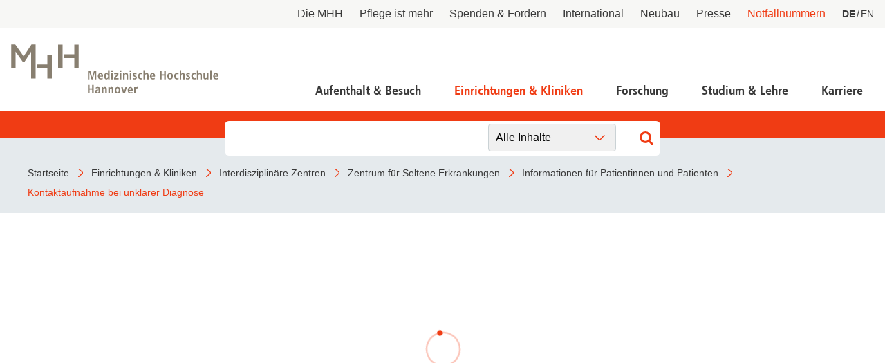

--- FILE ---
content_type: text/html; charset=utf-8
request_url: https://www.mhh.de/interdisziplinaere-zentren/zentrum-fuer-seltene-erkrankungen/zentrum-fuer-seltene-erkrankungen-neu/informationen-fuer-patientinnen-und-patienten-1/kontaktaufnahme-bei-unklarer-diagnose
body_size: 9788
content:
<!DOCTYPE html>
<html lang="de" class="no-js">


<head>

<meta charset="utf-8">
<!-- 
	This website is powered by TYPO3 - inspiring people to share!
	TYPO3 is a free open source Content Management Framework initially created by Kasper Skaarhoj and licensed under GNU/GPL.
	TYPO3 is copyright 1998-2026 of Kasper Skaarhoj. Extensions are copyright of their respective owners.
	Information and contribution at https://typo3.org/
-->



<title>Medizinische Hochschule Hannover : Kontaktaufnahme bei unklarer Diagnose</title>
<meta http-equiv="x-ua-compatible" content="IE=edge" />
<meta name="generator" content="TYPO3 CMS" />
<meta name="viewport" content="width=device-width, initial-scale=1" />
<meta http-equiv="content-language" content="de" />
<meta name="twitter:image" content="https://www.mhh.de/fileadmin/_processed_/1/9/csm_ZSE_BM_Kopfgrafik-ZSE_70965fb797.jpg" />
<meta name="twitter:image:alt" content="Copyright: sdecoret - stock.adobe.com" />
<meta name="twitter:card" content="summary_large_image" />
<meta name="twitter:title" content="Kontaktaufnahme bei unklarer Diagnose" />
<meta name="copyright" content="Medizinische Hochschule Hannover" />
<meta name="mobile-web-app-capable" content="yes" />
<meta name="apple-mobile-web-app-capable" content="yes" />
<meta name="x-page-uid" content="10100" />

<link rel="stylesheet" href="/typo3conf/ext/bra_projectfiles/Resources/Public/Frontend/assets/css/main.css?1767612586" media="all">






<link rel="apple-touch-icon" sizes="180x180" href="/typo3conf/ext/bra_projectfiles/Resources/Public/Frontend/assets/img/favicons/mhh/apple-touch-icon.png">
  <link rel="icon" type="image/png" sizes="32x32" href="/typo3conf/ext/bra_projectfiles/Resources/Public/Frontend/assets/img/favicons/mhh/favicon-32x32.png">
  <link rel="icon" type="image/png" sizes="16x16" href="/typo3conf/ext/bra_projectfiles/Resources/Public/Frontend/assets/img/favicons/mhh/favicon-16x16.png">
  <link rel="manifest" href="/typo3conf/ext/bra_projectfiles/Resources/Public/Frontend/assets/img/favicons/mhh/manifest.json">
  <link rel="mask-icon" href="/typo3conf/ext/bra_projectfiles/Resources/Public/Frontend/assets/img/favicons/mhh/safari-pinned-tab.svg" color="#5bbad5">
  <meta name="msapplication-TileColor" content="#da532c">
  <meta name="msapplication-config" content="/typo3conf/ext/bra_projectfiles/Resources/Public/Frontend/assets/img/favicons/mhh/browserconfig.xml">
  <meta name="theme-color" content="#ffffff">
  <meta name="HandheldFriendly" content="true" />
<link rel="canonical" href="https://www.mhh.de/interdisziplinaere-zentren/zentrum-fuer-seltene-erkrankungen/zentrum-fuer-seltene-erkrankungen-neu/informationen-fuer-patientinnen-und-patienten-1/kontaktaufnahme-bei-unklarer-diagnose"/>

<link rel="alternate" hreflang="de" href="https://www.mhh.de/interdisziplinaere-zentren/zentrum-fuer-seltene-erkrankungen/zentrum-fuer-seltene-erkrankungen-neu/informationen-fuer-patientinnen-und-patienten-1/kontaktaufnahme-bei-unklarer-diagnose"/>
<link rel="alternate" hreflang="en" href="https://www.mhh.de/en/interdisciplinary-centers/center-for-rare-diseases/center-for-rare-diseases-new/information-for-patients-1/contact-if-diagnosis-unclear"/>
<link rel="alternate" hreflang="x-default" href="https://www.mhh.de/interdisziplinaere-zentren/zentrum-fuer-seltene-erkrankungen/zentrum-fuer-seltene-erkrankungen-neu/informationen-fuer-patientinnen-und-patienten-1/kontaktaufnahme-bei-unklarer-diagnose"/>
<script>if(typeof _paq==="undefined"||!(_paq instanceof Array))var _paq=[];_paq.push(["disableCookies"]);_paq.push(["setDoNotTrack",true]);_paq.push(["trackPageView"]);_paq.push(["enableHeartBeatTimer"]);_paq.push(["enableLinkTracking"]);_paq.push(["enableJSErrorTracking"]);(function(){var u="https://webstat.mhh.de/";_paq.push(["setTrackerUrl",u+"matomo.php"]);_paq.push(["setSiteId",1]);var d=document,g=d.createElement("script"),s=d.getElementsByTagName("script")[0];g.async=true;g.src=u+"matomo.js";s.parentNode.insertBefore(g,s);})();</script>
</head>
<body>

    




        
    



<a href="#main-content" id="skip-navigation-link" aria-hidden="true">
    Navigation überspringen
</a>

<header class="header">
    <div class="header__meta">
        
        
            <button class="header__meta-search">
                <svg class="header__meta-search-icon">
                    <use xlink:href="/typo3conf/ext/bra_projectfiles/Resources/Public/Frontend/assets/svg/sprite.svg#icon-search"></use>
                </svg>
            </button>
        
        <button class="header__meta-list-toggle">
            <span class="circle"></span>
            <span class="circle"></span>
            <span class="circle"></span>
        </button>
        <ul class="header__meta-list">
            
                <li class="header__meta-item">
                    <a href="/die-mhh"
                       class="header__meta-link ">Die MHH</a>
                </li>
             
                <li class="header__meta-item">
                    <a href="/pflege-ist-mehr"
                       class="header__meta-link ">Pflege ist mehr</a>
                </li>
             
                <li class="header__meta-item">
                    <a href="/die-mhh/praesidium/spenden-und-foerdern"
                       class="header__meta-link ">Spenden &amp; Fördern</a>
                </li>
             
                <li class="header__meta-item">
                    <a href="/international"
                       class="header__meta-link ">International</a>
                </li>
             
                <li class="header__meta-item">
                    <a href="https://neubau.mhh.de/"
                       class="header__meta-link ">Neubau</a>
                </li>
             
                <li class="header__meta-item">
                    <a href="/presse"
                       class="header__meta-link ">Presse</a>
                </li>
             
            
                <li class="header__meta-item">
                    <a href="/notfallnummern"
                       class="header__meta-link is-red ">Notfallnummern</a>
                </li>
            
            <li class="header__meta-item">
                
    <ul class="header__lang-menu" id="language_menu">
        
            <li class="header__lang-menu-item active">
                
                        <a
                            href="/interdisziplinaere-zentren/zentrum-fuer-seltene-erkrankungen/zentrum-fuer-seltene-erkrankungen-neu/informationen-fuer-patientinnen-und-patienten-1/kontaktaufnahme-bei-unklarer-diagnose"
                            hreflang="de"
                            title="DE"
                        >
                            <span>DE</span>
                        </a>
                    
            </li>
        
            <li class="header__lang-menu-item">
                
                        <a
                            href="/en/interdisciplinary-centers/center-for-rare-diseases/center-for-rare-diseases-new/information-for-patients-1/contact-if-diagnosis-unclear"
                            hreflang="en"
                            title="EN"
                        >
                            <span>EN</span>
                        </a>
                    
            </li>
        
    </ul>

            </li>
            
        </ul>
    </div>
    <div class="header__main">
        <div class="header__logo">
            <a href="/">
                <svg class="header__logo-svg">
                    <use xlink:href="/typo3conf/ext/bra_projectfiles/Resources/Public/Frontend/assets/svg/sprite.svg#icon-mhh-logo"></use>
                </svg>
            </a>
        </div>

        <div class="header__navigation">
            
                    

<nav aria-hidden="true" role="menu" aria-modal="true" class="nav-main">
    <div class="nav-main__container">
        <button class="nav-main__back-btn">
            <svg class="nav-main__back-btn-icon">
                <use xlink:href="/typo3conf/ext/bra_projectfiles/Resources/Public/Frontend/assets/svg/sprite.svg#icon-down"></use>
            </svg>
        </button>
        <div class="nav-main__body">
            <div id="nav-main">
                
                    <ul class="nav-main__list">
                        
                            
    <li
        class="
            nav-main__item
            branch
            
            
        "
    >
        <a class="nav-main__link" href="/patientenportal">Aufenthalt &amp; Besuch</a>
        
            <div class="nav-main__dropdown">
                <button class="nav-main__dropdown-close">
                    <svg class="nav-main__dropdown-close-icon">
                        <use xlink:href="/typo3conf/ext/bra_projectfiles/Resources/Public/Frontend/assets/svg/sprite.svg#icon-close"></use>
                    </svg>
                </button>
                <div class="container nav-main__dropdown-content">
                    <ul class="nav-main__dropdown-list">
                        <li class="parent">
                            <a href="/patientenportal">Aufenthalt &amp; Besuch</a>
                        </li>
                        
                            
    <li
        class="
            leaf
            
            
        "
    >
        <a href="/patientenportal/aufnahme-als-notfall">Aufnahme als Notfall</a>
        
    </li>

                        
                            
    <li
        class="
            branch
            
            
        "
    >
        <a href="/patientenportal/stationaere-behandlung">Stationäre Behandlung</a>
        
            <ul>
                <li class="parent">
                    <a href="/patientenportal/stationaere-behandlung">Stationäre Behandlung</a>
                </li>
                
                    
    <li
        class="
            leaf
            
            
        "
    >
        <a href="/patientenportal/stationaere-behandlung/vor-ihrem-aufenthalt">Vor Ihrem Aufenthalt</a>
    </li>

                
                    
    <li
        class="
            leaf
            
            
        "
    >
        <a href="/patientenportal/stationaere-behandlung/waehrend-ihres-aufenthaltes">Während Ihres Aufenthaltes</a>
    </li>

                
                    
    <li
        class="
            leaf
            
            
        "
    >
        <a href="/patientenportal/stationaere-behandlung/beendigung-ihres-aufenthaltes">Beendigung Ihres Aufenthaltes</a>
    </li>

                
            </ul>
        
    </li>

                        
                            
    <li
        class="
            leaf
            
            
        "
    >
        <a href="/patientenportal/ambulante-aufnahme">Ambulante Behandlung</a>
        
    </li>

                        
                            
    <li
        class="
            leaf
            
            
        "
    >
        <a href="/patientenportal/allgemeine-informationen/wichtige-fragen-und-antworten">Wichtige Fragen und Antworten</a>
        
    </li>

                        
                            
    <li
        class="
            branch
            
            
        "
    >
        <a href="/patientenportal/allgemeine-informationen">Allgemeine Informationen</a>
        
            <ul>
                <li class="parent">
                    <a href="/patientenportal/allgemeine-informationen">Allgemeine Informationen</a>
                </li>
                
                    
    <li
        class="
            leaf
            
            
        "
    >
        <a href="/patientenportal/allgemeine-informationen/demenzbeauftragte">Demenzbeauftragte</a>
    </li>

                
                    
    <li
        class="
            leaf
            
            
        "
    >
        <a href="/patientenportal/ladenpassage">Ladenpassage</a>
    </li>

                
                    
    <li
        class="
            leaf
            
            
        "
    >
        <a href="/patientenportal/allgemeine-informationen/unterricht-in-der-kinderklinik">Unterricht in der Kinderklinik</a>
    </li>

                
                    
    <li
        class="
            leaf
            
            
        "
    >
        <a href="/patientenportal/allgemeine-informationen/anfahrt">Anfahrt</a>
    </li>

                
            </ul>
        
    </li>

                        
                            
    <li
        class="
            leaf
            
            
        "
    >
        <a href="/notfallnummern">Notfallnummern</a>
        
    </li>

                        
                            
    <li
        class="
            branch
            
            
        "
    >
        <a href="/patientenportal/patienten-servicecenter-psc">Patienten-Servicecenter PSC</a>
        
            <ul>
                <li class="parent">
                    <a href="/patientenportal/patienten-servicecenter-psc">Patienten-Servicecenter PSC</a>
                </li>
                
                    
    <li
        class="
            leaf
            
            
        "
    >
        <a href="/patientenportal/patienten-servicecenter-psc/kontakt">Kontakt</a>
    </li>

                
            </ul>
        
    </li>

                        
                            
    <li
        class="
            leaf
            
            
        "
    >
        <a href="/die-mhh/ressort-wirtschaftsfuehrung-und-administration/patientenabrechnung/international-patients-office">International Patient Service</a>
        
    </li>

                        
                            
    <li
        class="
            leaf
            
            
        "
    >
        <a href="/patientenportal/patientenfuersprecher">Patientenfürsprecher</a>
        
    </li>

                        
                    </ul>
                </div>
            </div>
        
    </li>

                        
                            
    <li
        class="
            nav-main__item
            branch
            
            active
        "
    >
        <a class="nav-main__link" href="/einrichtungen-und-kliniken">Einrichtungen &amp; Kliniken</a>
        
            <div class="nav-main__dropdown">
                <button class="nav-main__dropdown-close">
                    <svg class="nav-main__dropdown-close-icon">
                        <use xlink:href="/typo3conf/ext/bra_projectfiles/Resources/Public/Frontend/assets/svg/sprite.svg#icon-close"></use>
                    </svg>
                </button>
                <div class="container nav-main__dropdown-content">
                    <ul class="nav-main__dropdown-list">
                        <li class="parent">
                            <a href="/einrichtungen-und-kliniken">Einrichtungen &amp; Kliniken</a>
                        </li>
                        
                            
    <li
        class="
            leaf
            
            
        "
    >
        <a href="/kliniken-der-mhh">Kliniken der MHH</a>
        
    </li>

                        
                            
    <li
        class="
            leaf
            
            
        "
    >
        <a href="/institute-der-mhh">Institute der MHH</a>
        
    </li>

                        
                            
    <li
        class="
            leaf
            
            
        "
    >
        <a href="/kliniken-und-institute-nach-mhh-zentren">Kliniken und Institute nach MHH-Zentren</a>
        
    </li>

                        
                            
    <li
        class="
            leaf
            
            active
        "
    >
        <a href="/interdisziplinaere-zentren">Interdisziplinäre Zentren</a>
        
    </li>

                        
                            
    <li
        class="
            leaf
            
            
        "
    >
        <a href="/zentrale-einrichtungen">Zentrale Einrichtungen</a>
        
    </li>

                        
                    </ul>
                </div>
            </div>
        
    </li>

                        
                            
    <li
        class="
            nav-main__item
            branch
            
            
        "
    >
        <a class="nav-main__link" href="/forschung">Forschung</a>
        
            <div class="nav-main__dropdown">
                <button class="nav-main__dropdown-close">
                    <svg class="nav-main__dropdown-close-icon">
                        <use xlink:href="/typo3conf/ext/bra_projectfiles/Resources/Public/Frontend/assets/svg/sprite.svg#icon-close"></use>
                    </svg>
                </button>
                <div class="container nav-main__dropdown-content">
                    <ul class="nav-main__dropdown-list">
                        <li class="parent">
                            <a href="/forschung">Forschung</a>
                        </li>
                        
                            
    <li
        class="
            branch
            
            
        "
    >
        <a href="/forschung/forschungsschwerpunkte-netzwerke">Forschung an der MHH und Partnereinrichtungen</a>
        
            <ul>
                <li class="parent">
                    <a href="/forschung/forschungsschwerpunkte-netzwerke">Forschung an der MHH und Partnereinrichtungen</a>
                </li>
                
                    
    <li
        class="
            leaf
            
            
        "
    >
        <a href="/forschung/covid-19">COVID-19</a>
    </li>

                
                    
    <li
        class="
            leaf
            
            
        "
    >
        <a href="/forschung/beonet">BeoNet-Register</a>
    </li>

                
            </ul>
        
    </li>

                        
                            
    <li
        class="
            branch
            
            
        "
    >
        <a href="/forschung/zentrale-forschungseinrichtungen">Zentrale Forschungseinrichtungen</a>
        
            <ul>
                <li class="parent">
                    <a href="/forschung/zentrale-forschungseinrichtungen">Zentrale Forschungseinrichtungen</a>
                </li>
                
                    
    <li
        class="
            leaf
            
            
        "
    >
        <a href="/forschungseinrichtungen/medic">MeDIC</a>
    </li>

                
                    
    <li
        class="
            leaf
            
            
        "
    >
        <a href="/institute-zentren-forschungseinrichtungen/hannover-unified-biobank-hub">Hannover Unified Biobank HUB</a>
    </li>

                
                    
    <li
        class="
            leaf
            
            
        "
    >
        <a href="/institute-zentren-forschungseinrichtungen/lasermikroskopie">Lasermikroskopie</a>
    </li>

                
                    
    <li
        class="
            leaf
            
            
        "
    >
        <a href="/institute-zentren-forschungseinrichtungen/zentrale-forschungseinrichtung-elektronenmikroskopie">Zentrale Forschungseinrichtung Elektronenmikroskopie</a>
    </li>

                
            </ul>
        
    </li>

                        
                            
    <li
        class="
            branch
            
            
        "
    >
        <a href="/akademische-karriereentwicklung">Akademische Karriereentwicklung</a>
        
            <ul>
                <li class="parent">
                    <a href="/akademische-karriereentwicklung">Akademische Karriereentwicklung</a>
                </li>
                
                    
    <li
        class="
            leaf
            
            
        "
    >
        <a href="/akademische-karriereentwicklung/ansprechpartnerinnen/kontakt">Ansprechpersonen</a>
    </li>

                
                    
    <li
        class="
            leaf
            
            
        "
    >
        <a href="/hbrs">Hannover Biomedical Research School (HBRS)</a>
    </li>

                
                    
    <li
        class="
            leaf
            
            
        "
    >
        <a href="/akademische-karriereentwicklung/medical-scientists">Für Postdoktorand:innen</a>
    </li>

                
                    
    <li
        class="
            leaf
            
            
        "
    >
        <a href="/akademische-karriereentwicklung/clinician-scientists">Für Ärzt:innen</a>
    </li>

                
            </ul>
        
    </li>

                        
                            
    <li
        class="
            branch
            
            
        "
    >
        <a href="/forschung/beratungsangebote">Beratungsangebote und Services</a>
        
            <ul>
                <li class="parent">
                    <a href="/forschung/beratungsangebote">Beratungsangebote und Services</a>
                </li>
                
                    
    <li
        class="
            leaf
            
            
        "
    >
        <a href="/forschung/dfg">DFG-Vertrauensdozentin</a>
    </li>

                
                    
    <li
        class="
            leaf
            
            
        "
    >
        <a href="/ethikkommission">Ethikkommission</a>
    </li>

                
                    
    <li
        class="
            leaf
            
            
        "
    >
        <a href="/fwt2">Forschungsförderung, Wissens- und Technologietransfer</a>
    </li>

                
                    
    <li
        class="
            leaf
            
            
        "
    >
        <a href="/forschung/beratungsangebote/kef">Kommission zur Ethik sicherheitsrelevanter Forschung</a>
    </li>

                
            </ul>
        
    </li>

                        
                            
    <li
        class="
            branch
            
            
        "
    >
        <a href="/forschung/forschungsinfrastruktur">Forschungsdatennutzung</a>
        
            <ul>
                <li class="parent">
                    <a href="/forschung/forschungsinfrastruktur">Forschungsdatennutzung</a>
                </li>
                
                    
    <li
        class="
            leaf
            
            
        "
    >
        <a href="https://www.mhh.de/bibliothek/so-nutzen-sie-die-bibliothek/forschen-berichten/berichtswesen" target="_blank">Berichtswesen</a>
    </li>

                
                    
    <li
        class="
            leaf
            
            
        "
    >
        <a href="/forschungseinrichtungen/medic/fdm">Forschungsdatenmanagement</a>
    </li>

                
                    
    <li
        class="
            leaf
            
            
        "
    >
        <a href="https://www.mhh.de/fileadmin/mhh/forschung/downloads/Forschungsdatenpolicy_2023.pdf" target="_blank">Forschungsdatenpolicy</a>
    </li>

                
                    
    <li
        class="
            leaf
            
            
        "
    >
        <a href="/forschung/fis">Forschungsinformationssystem</a>
    </li>

                
            </ul>
        
    </li>

                        
                            
    <li
        class="
            leaf
            
            
        "
    >
        <a href="/forschung/forschungsdekan-und-kommission">Forschungsdekanin und Forschungskommission</a>
        
    </li>

                        
                            
    <li
        class="
            branch
            
            
        "
    >
        <a href="/forschung/gute-wissenschaftliche-praxis">Gute wissenschaftliche Praxis</a>
        
            <ul>
                <li class="parent">
                    <a href="/forschung/gute-wissenschaftliche-praxis">Gute wissenschaftliche Praxis</a>
                </li>
                
                    
    <li
        class="
            leaf
            
            
        "
    >
        <a href="/forschung/gute-wissenschaftliche-praxis/gwp-kommission">GWP-Kommission</a>
    </li>

                
                    
    <li
        class="
            leaf
            
            
        "
    >
        <a href="/forschung/gute-wissenschaftliche-praxis/ombudswesen-und-ombudsperson">Ombudswesen und Ombudsperson</a>
    </li>

                
            </ul>
        
    </li>

                        
                            
    <li
        class="
            branch
            
            
        "
    >
        <a href="/forschung/promotion-habil-apl">Promotions- und Habilitationsangelegenheiten</a>
        
            <ul>
                <li class="parent">
                    <a href="/forschung/promotion-habil-apl">Promotions- und Habilitationsangelegenheiten</a>
                </li>
                
                    
    <li
        class="
            leaf
            
            
        "
    >
        <a href="/forschung/promotion-habil-apl/promotion-dr-rer-biol-hum">Promotion Dr. rer. biol. hum.</a>
    </li>

                
                    
    <li
        class="
            leaf
            
            
        "
    >
        <a href="/forschung/promotion-habil-apl/promotion-dr-med-dent">Promotion Dr. med (dent.)</a>
    </li>

                
                    
    <li
        class="
            leaf
            
            
        "
    >
        <a href="/forschung/promotion-habil-apl/promotion-zum-dr-ph">Promotion zum Dr. PH</a>
    </li>

                
                    
    <li
        class="
            leaf
            
            
        "
    >
        <a href="/forschung/promotion-zum-dr-rer-nat">Promotion zum Dr. rer. nat.</a>
    </li>

                
            </ul>
        
    </li>

                        
                            
    <li
        class="
            branch
            
            
        "
    >
        <a href="/forschung/transparenz-in-der-forschung">Transparenz in der Forschung</a>
        
            <ul>
                <li class="parent">
                    <a href="/forschung/transparenz-in-der-forschung">Transparenz in der Forschung</a>
                </li>
                
                    
    <li
        class="
            leaf
            
            
        "
    >
        <a href="/gdng">GDNG</a>
    </li>

                
            </ul>
        
    </li>

                        
                            
    <li
        class="
            branch
            
            
        "
    >
        <a href="/fwt2">Forschung - Wissen - Translation - Transfer</a>
        
            <ul>
                <li class="parent">
                    <a href="/fwt2">Forschung - Wissen - Translation - Transfer</a>
                </li>
                
                    
    <li
        class="
            leaf
            
            
        "
    >
        <a href="/fwt2/unsere-angebote/partner-netzwerke">Partner:innen &amp; Netzwerke</a>
    </li>

                
                    
    <li
        class="
            leaf
            
            
        "
    >
        <a href="/fwt2/fuer-lebenswissenschaftlerinnen">Für Lebenswissenschaftler:innen</a>
    </li>

                
                    
    <li
        class="
            leaf
            
            
        "
    >
        <a href="/fwt2/fuer-partner-investorinnen">Für Partner:innen &amp; Investor:innen</a>
    </li>

                
                    
    <li
        class="
            leaf
            
            
        "
    >
        <a href="/fwt2/fuer-startups-und-gruenderinnen">Für Startups und Gründer:innen</a>
    </li>

                
            </ul>
        
    </li>

                        
                    </ul>
                </div>
            </div>
        
    </li>

                        
                            
    <li
        class="
            nav-main__item
            branch
            
            
        "
    >
        <a class="nav-main__link" href="/studium">Studium &amp; Lehre</a>
        
            <div class="nav-main__dropdown">
                <button class="nav-main__dropdown-close">
                    <svg class="nav-main__dropdown-close-icon">
                        <use xlink:href="/typo3conf/ext/bra_projectfiles/Resources/Public/Frontend/assets/svg/sprite.svg#icon-close"></use>
                    </svg>
                </button>
                <div class="container nav-main__dropdown-content">
                    <ul class="nav-main__dropdown-list">
                        <li class="parent">
                            <a href="/studium">Studium &amp; Lehre</a>
                        </li>
                        
                            
    <li
        class="
            leaf
            
            
        "
    >
        <a href="/studiengaenge">Studiengänge</a>
        
    </li>

                        
                            
    <li
        class="
            branch
            
            
        "
    >
        <a href="/studierendensekretariat">Studierendensekretariat</a>
        
            <ul>
                <li class="parent">
                    <a href="/studierendensekretariat">Studierendensekretariat</a>
                </li>
                
                    
    <li
        class="
            leaf
            
            
        "
    >
        <a href="/studierendensekretariat/studieninteressierte">Studieninteressierte</a>
    </li>

                
                    
    <li
        class="
            leaf
            
            
        "
    >
        <a href="/studierendensekretariat/studierende">Studierende</a>
    </li>

                
                    
    <li
        class="
            leaf
            
            
        "
    >
        <a href="/studierendensekretariat/termine-fristen">Termine &amp; Fristen</a>
    </li>

                
                    
    <li
        class="
            leaf
            
            
        "
    >
        <a href="/studierendensekretariat/kontakt">Kontakt</a>
    </li>

                
            </ul>
        
    </li>

                        
                            
    <li
        class="
            branch
            
            
        "
    >
        <a href="/akademische-karriereentwicklung">Dekanat für Akademische Karriereentwicklung</a>
        
            <ul>
                <li class="parent">
                    <a href="/akademische-karriereentwicklung">Dekanat für Akademische Karriereentwicklung</a>
                </li>
                
                    
    <li
        class="
            leaf
            
            
        "
    >
        <a href="/akademische-karriereentwicklung/ansprechpartnerinnen/kontakt">Ansprechpersonen</a>
    </li>

                
                    
    <li
        class="
            leaf
            
            
        "
    >
        <a href="/hbrs">Hannover Biomedical Research School</a>
    </li>

                
                    
    <li
        class="
            leaf
            
            
        "
    >
        <a href="/akademische-karriereentwicklung/medical-scientists">Für Postdoktorand:innen</a>
    </li>

                
                    
    <li
        class="
            leaf
            
            
        "
    >
        <a href="/akademische-karriereentwicklung/clinician-scientists">Für Ärzt:innen</a>
    </li>

                
            </ul>
        
    </li>

                        
                            
    <li
        class="
            leaf
            
            
        "
    >
        <a href="/campusleben">Campusleben an der MHH</a>
        
    </li>

                        
                            
    <li
        class="
            leaf
            
            
        "
    >
        <a href="/sayit">Antidiskriminierungsplattform Sayit</a>
        
    </li>

                        
                            
    <li
        class="
            branch
            
            
        "
    >
        <a href="/alumni">MHH-Alumni e.V. - das Ehemaligen-Netzwerk</a>
        
            <ul>
                <li class="parent">
                    <a href="/alumni">MHH-Alumni e.V. - das Ehemaligen-Netzwerk</a>
                </li>
                
                    
    <li
        class="
            leaf
            
            
        "
    >
        <a href="/alumni/veranstaltungen">Veranstaltungen</a>
    </li>

                
                    
    <li
        class="
            leaf
            
            
        "
    >
        <a href="/alumni/emil">EM!L</a>
    </li>

                
                    
    <li
        class="
            leaf
            
            
        "
    >
        <a href="/hochschulshop">MHH-Hochschulshop</a>
    </li>

                
                    
    <li
        class="
            leaf
            
            
        "
    >
        <a href="/alumni/verein-kontakt">Verein und Mitgliedschaft</a>
    </li>

                
            </ul>
        
    </li>

                        
                    </ul>
                </div>
            </div>
        
    </li>

                        
                            
    <li
        class="
            nav-main__item
            branch
            
            
        "
    >
        <a class="nav-main__link" href="/karriere">Karriere</a>
        
            <div class="nav-main__dropdown">
                <button class="nav-main__dropdown-close">
                    <svg class="nav-main__dropdown-close-icon">
                        <use xlink:href="/typo3conf/ext/bra_projectfiles/Resources/Public/Frontend/assets/svg/sprite.svg#icon-close"></use>
                    </svg>
                </button>
                <div class="container nav-main__dropdown-content">
                    <ul class="nav-main__dropdown-list">
                        <li class="parent">
                            <a href="/karriere">Karriere</a>
                        </li>
                        
                            
    <li
        class="
            branch
            
            
        "
    >
        <a href="/karriere">Deine Karriere-Chancen im Überblick</a>
        
            <ul>
                <li class="parent">
                    <a href="/karriere">Deine Karriere-Chancen im Überblick</a>
                </li>
                
                    
    <li
        class="
            leaf
            
            
        "
    >
        <a href="https://mhh.hr4you.org/bewerber?st-search-form[applicant-job-offer]" target="_blank">Stellenangebote</a>
    </li>

                
                    
    <li
        class="
            leaf
            
            
        "
    >
        <a href="/deine-karriere-mhh/arbeitgeber-mhh-vorteile-fuer-mitarbeitende">Benefits</a>
    </li>

                
            </ul>
        
    </li>

                        
                            
    <li
        class="
            leaf
            
            
        "
    >
        <a href="/ausbildungen">MHH Ausbildungen</a>
        
    </li>

                        
                            
    <li
        class="
            leaf
            
            
        "
    >
        <a href="/mtr">MTR - Unsere Diagnostikspezialist:innen mit Durchblick</a>
        
    </li>

                        
                            
    <li
        class="
            branch
            
            
        "
    >
        <a href="/talente-werben">Talente werben - für die Pflege</a>
        
            <ul>
                <li class="parent">
                    <a href="/talente-werben">Talente werben - für die Pflege</a>
                </li>
                
                    
    <li
        class="
            leaf
            
            
        "
    >
        <a href="/talente-werben/anwerbeformular">Anwerbeformular</a>
    </li>

                
            </ul>
        
    </li>

                        
                            
    <li
        class="
            leaf
            
            
        "
    >
        <a href="/akademische-karriereentwicklung">Dekanat für Akademische Karriereentwicklung</a>
        
    </li>

                        
                    </ul>
                </div>
            </div>
        
    </li>

                        
                    </ul>
                
            </div>
        </div>
    </div>
</nav>
<button class="nav-main__toggle">
    <div class="nav-main__burger" aria-haspopup="menu" tabindex="0" aria-label="Navigation" role="button">
        <span class="layer-1"></span>
        <span class="layer-2"></span>
        <span class="layer-3"></span>
    </div>
    <span class="nav-main__burger-text">
        Menü
    </span>
</button>













                
        </div>
    </div>

    
        <div class="header__search">
            <div class="header__search-input-wrapper">
                

    <div class="frame frame-default frame-type-list frame-layout-0">
        <a id="c27969"></a>
        
        
            



        
        
            


        
        

    
        
<div class="tx_solr container">
	<div class="row">
		<div class="col-md-12">
			
    

    <div class="tx-solr-search-form">
        <div class="header__search-input-wrapper">
            <form method="get" id="tx-solr-search-form-pi-form-only" action="/suchergebnisseite" data-suggest-header="Top Treffer" accept-charset="utf-8">
                <div class="input-group">
                    

                    

                    <input
                        type="text"
                        class="tx-solr-q js-solr-q tx-solr-suggest tx-solr-suggest-focus form-control"
                        name="tx_solr[q]"
                        value=""
                        required="required"
                    />
                    
                        <div class="category-select">
                            <select>
                                
                                
                                    
                                    
                                            
                                                <option data-action="/suchergebnisseite">
                                                    Alle Inhalte
                                                </option>
                                            
                                        
                                
                                    
                                    
                                            
                                                <option data-action="/suchergebnisseite/allgemeine-inhalte">
                                                    Allgemeine Inhalte
                                                </option>
                                            
                                        
                                
                                    
                                    
                                            
                                                <option data-action="/suchergebnisseite/ambulanzen">
                                                    Ambulanzen
                                                </option>
                                            
                                        
                                
                                    
                                    
                                            
                                        
                                
                                    
                                    
                                            
                                                <option data-action="/suchergebnisseite/news">
                                                    News
                                                </option>
                                            
                                        
                                
                            </select>
                        </div>
                    

                    <span class="input-group-btn">
                        <button class="tx-solr-submit" type="submit">
                            <svg class="header__search-input-icon">
                                <use xlink:href="/typo3conf/ext/bra_projectfiles/Resources/Public/Frontend/assets/svg/sprite.svg#icon-search"></use>
                            </svg>
                            
                        </button>
                    </span>
                </div>
            </form>
        </div>
    </div>



		</div>
	</div>
</div>
    


        
            



        
        
            



        
    </div>

            </div>
        </div>
    
</header>



<nav class="nav-bar">
    <div class="nav-bar__wrapper">
        
            
                    <a href="/" title="Startseite" class="nav-bar__link">
                        <span property="name">Startseite</span>
                    </a>
                
        
            
                    <a href="/einrichtungen-und-kliniken" title="Einrichtungen &amp; Kliniken" class="nav-bar__link">
                        <span property="name">Einrichtungen &amp; Kliniken</span>
                    </a>
                
        
            
                    <a href="/interdisziplinaere-zentren" title="Interdisziplinäre Zentren" class="nav-bar__link">
                        <span property="name">Interdisziplinäre Zentren</span>
                    </a>
                
        
            
                    <a href="/interdisziplinaere-zentren/zentrum-fuer-seltene-erkrankungen" title="Zentrum für Seltene Erkrankungen" class="nav-bar__link">
                        <span property="name">Zentrum für Seltene Erkrankungen</span>
                    </a>
                
        
            
                    <a href="/interdisziplinaere-zentren/zentrum-fuer-seltene-erkrankungen/informationen-fuer-patientinnen-und-patienten" title="Informationen für Patientinnen und Patienten" class="nav-bar__link">
                        <span property="name">Informationen für Patientinnen und Patienten</span>
                    </a>
                
        
            
                    <a href="/interdisziplinaere-zentren/zentrum-fuer-seltene-erkrankungen/zentrum-fuer-seltene-erkrankungen-neu/informationen-fuer-patientinnen-und-patienten-1/kontaktaufnahme-bei-unklarer-diagnose" title="Kontaktaufnahme bei unklarer Diagnose" class="nav-bar__link nav-bar__link--active">
                        <span property="name">Kontaktaufnahme bei unklarer Diagnose</span>
                    </a>
                
        
    </div>
</nav>
<noscript>
    <p><strong>JavaScript scheint in Ihrem Browser deaktiviert zu sein.</strong></p>
    <p>Sie müssen JavaScript in Ihrem Browser aktivieren um alle Funktionen der Seite nutzen zu können.</p>
</noscript>





    <main id="main" role="main" class="main">
        <!--TYPO3SEARCH_begin-->
        <section class="stage stage--is-hidden">
            
                

    
    
        <svg viewBox="0 0 50 50" class="spinner">
            <circle class="ring" cx="25" cy="25" r="20"></circle>
            <circle class="ball" cx="25" cy="5" r="3.5"></circle>
        </svg>
        <div class="stage__slider 
        
        
        ">
            
      
          
            
                
      <div class="stage__slider__item">
        
      <picture class="stage__slider__img typo3-search-exclude">
        
          
              
                  
              
            
            <source media="(min-width: 75em)" srcset="/fileadmin/mhh/zentrum-seltene-erkrankungen/bilder/buehnen-modul/ZSE_BM_Kopfgrafik-ZSE.jpg"/>
            <source media="(min-width: 30em)" srcset="/fileadmin/mhh/zentrum-seltene-erkrankungen/bilder/buehnen-modul/ZSE_BM_Kopfgrafik-ZSE.jpg"/>
            <img alt="Copyright: sdecoret - stock.adobe.com" src="/fileadmin/mhh/zentrum-seltene-erkrankungen/bilder/buehnen-modul/ZSE_BM_Kopfgrafik-ZSE.jpg" width="1440" height="440" />
          
        
      </picture>
      
        <div class="stage__slider__info">
            <div class="stage__slider__text-wrapper">
                
                  <h2>
                  Kontaktaufnahme bei unklarer Diagnose
                  </h2>
                
                
                  <p class="stage__slider__text">
                    Zentrum für Seltene Erkrankungen
                  </p>
                
            </div>
            
        </div>
      
      
    
      </div>
    
              
          
      
    
        </div>
    



    
    
        <section class="link-list full-width-box typo3-search-exclude 
        
        
        ">
            
            <a id="c31653"></a>
            
            
                



            
            
        <h2>
            
        </h2>
        <h3>
            
        </h3>
        
            
                
                    
                    <a href="/interdisziplinaere-zentren/zentrum-fuer-seltene-erkrankungen/informationen-fuer-patientinnen-und-patienten" class="link-list__link full-width-box__btn">
                        <span class="full-width-box__title">
                            
                                Zur Patienteninformation
                            
                        </span>
                        
                            <svg>
                                <use xlink:href="/typo3conf/ext/bra_projectfiles/Resources/Public/Frontend/assets/svg/sprite.svg#icon-right"></use>
                            </svg>
                    </a>
                
            
       
    
            
                



            
        
        </section>
    


            
        </section>
        
            

    
    
        <div class="
        
         frame-space-after-small
        ">
            
            <a id="c29932"></a>
            
            
                



            
            
        <section class="pure-text">
            
                
                    
                            <h1 class="pure-text__headline">Kontaktaufnahme bei unklarer Diagnose</h1>
                            
                        
                
            
            
        </section>

        

        
    
            
                



            
        
        </div>
    



    
    
        <div class="
        
        
        ">
            
            <a id="c29929"></a>
            
            
                



            
            
        <section class="pure-text">
            
            
        </section>

        

        
            
                
                    
                        
                            
                                    <section class="image-text image-text--text-first">
                                        

        <div class="pure-text">
            
            
        </div>

        <div class="image-text__wrapper">
            
                
                    
                        
                        
                        <figure class="image-text__img-wrapper image-text__img-wrapper--noscale">
                            <img src="/fileadmin/mhh/zentrum-seltene-erkrankungen/bilder/bild-text-modul/ZSE_BTM_Unklare-Diagnose.jpg" width="1140" height="780" alt="" />
                            <figcaption class="image-text__caption"></figcaption>
                        </figure>
                    
                
            

            <div class="image-text__text-wrapper">
                
                    <p>Wenn Sie oder ihr Kind erkrankt sind und trotz ausführlicher Abklärung durch den Hausarzt und verschiedene Fachärzte keine Diagnose gestellt werden konnte, können Sie Kontakt zu einem ZSE aufnehmen.</p>
<p>Alle Informationen zum Vorgehen bei der Kontaktaufnahme finden Sie im Verlauf dieser Seite:<br> &nbsp; &nbsp;</p><ul class="red-dot-list"> 	<li><a href="#c29928">Benötigte Unterlagen zur Kontaktaufnahme</a></li> 	<li><a href="#c29926">Übermittlung Ihrer Unterlagen zur Erkrankungsgeschichte</a></li> 	<li><a href="#c29924">Abschließende Hinweise zur Anmeldung</a></li> 	<li><a href="#c31802">Kontaktformular zur Neuvorstellung in unserm ZSE</a></li> 	<li><a href="#c29921">Wie es nach der Kontaktaufnahme&nbsp;weitergeht</a></li> </ul><p>Sollte bei Ihnen doch bereits eine gesicherte Diagnose einer seltenen Erkrankung vorliegen, klicken Sie für das weitere Vorgehen bitte&nbsp;<a href="/interdisziplinaere-zentren/zentrum-fuer-seltene-erkrankungen/zentrum-fuer-seltene-erkrankungen-neu/informationen-fuer-patientinnen-und-patienten-1/kontaktaufnahme-bei-gesicherter-diagnose">hier</a>.</p>
<p>&nbsp; &nbsp;</p><br />
                
            </div>
        </div>
    
                                    </section>
                                
                        
                    
                
            
        
    
            
                



            
        
        </div>
    



    
    
        <div class="
        
        
        ">
            
            <a id="c29928"></a>
            
            
                



            
            
        <section class="pure-text">
            
            
                <h2>Benötigte Unterlagen zur Kontaktaufnahme</h2>
            
        </section>

        

        
    
            
                



            
        
        </div>
    



    
    
        <div class="
        
        
        ">
            
            <a id="c29927"></a>
            
            
                



            
            
        <section class="pure-text">
            
            
        </section>

        

        
            
                
                    
                        
                            
                                    <section class="image-text image-text--text-first">
                                        

        <div class="pure-text">
            
            
        </div>

        <div class="image-text__wrapper">
            
                
                    
                        
                        
                        <figure class="image-text__img-wrapper image-text__img-wrapper--noscale">
                            <img src="/fileadmin/mhh/zentrum-seltene-erkrankungen/bilder/sonderformate/ZSE_BILD_ICON-Unterlagen-zur-Kontaktaufnahme.jpg" width="1140" height="600" alt="" />
                            <figcaption class="image-text__caption"></figcaption>
                        </figure>
                    
                
            

            <div class="image-text__text-wrapper">
                
                    <p>Wenn Sie sich als Patientin oder Patient mit unklarer&nbsp;Diagnose an uns wenden möchten, benötigen wir vorab einige Unterlagen von Ihnen. Dazu gehört auch unser der ZSE-Fragebogen, den Sie sich unter folgendem Link herunterladen können:</p><ul class="red-dot-list"> 	<li><a href="https://www.mhh.de/fileadmin/mhh/zentrum-seltene-erkrankungen/downloads/ZSE_Fragebogen_10.20.pdf" target="_blank">Download Fragebogen des ZSE (PDF)</a></li> </ul><p>Den Fragebogen füllen Sie bitte vollständig aus. Des Weiteren benötigen wir von Ihnen:</p><ul class="red-dot-list"> 	<li>Angaben zum Haus- / oder Facharzt, der für Rückfragen zur Verfügung steht PDF weiter unten auf dieser Seite?</li> 	<li>Eine Beschreibung Ihrer Beschwerden in freier Textform – hierbei spielt auch der zeitliche Verlauf der Beschwerden für uns&nbsp;eine wichtige Rolle</li> 	<li>Alle relevanten Arzt- oder Klinikberichte (in Kopie)</li> 	<li>Falls vorhanden: Alle relevanten genetischen oder histopathologischen Befunde (in Kopie)</li> 	<li>Falls vorhanden: Alle relevanten radiologischen oder laborchemischen Befunde (in Kopie)</li> 	<li>Falls vorhanden: Berichte anderer ZSE (in Kopie)</li> </ul><p>Hinweis: Wir bearbeiten ausschließlich vollständige Anfragen. Grundsätzlich in chronologischer Reihenfolge nach Eingangsdatum - Abweichungen von diesem Vorgehen aus medizinischen Erwägungen heraus behalten wir uns vor.</p><br />
                
            </div>
        </div>
    
                                    </section>
                                
                        
                    
                
            
        
    
            
                



            
        
        </div>
    



    
    
        <div class="
        
        
        ">
            
            <a id="c29926"></a>
            
            
                



            
            
        <section class="pure-text">
            
            
                <h2>Übermittlung Ihrer Unterlagen zur Erkrankungsgeschichte</h2>
            
        </section>

        

        
    
            
                



            
        
        </div>
    



    
    
        <div class="
        
        
        ">
            
            <a id="c29925"></a>
            
            
                



            
            
        <section class="pure-text">
            
            
        </section>

        

        
            
                
                    
                        
                            
                                    <section class="image-text image-text--text-first">
                                        

        <div class="pure-text">
            
            
        </div>

        <div class="image-text__wrapper">
            
                
                    
                        
                        
                        <figure class="image-text__img-wrapper image-text__img-wrapper--noscale">
                            <img src="/fileadmin/mhh/zentrum-seltene-erkrankungen/bilder/sonderformate/ZSE_BILD_ICON-Uebermittlung-Ihrer-Unterlagen.jpg" width="1140" height="600" alt="" />
                            <figcaption class="image-text__caption"></figcaption>
                        </figure>
                    
                
            

            <div class="image-text__text-wrapper">
                
                    <p>Sie können uns diese Unterlagen auf folgenden zwei Wegen zukommen lassen:<br> &nbsp; &nbsp;</p>
<h4>Übermittlung per Post</h4>
<p>Bitte senden Sie Ihre Unterlagen an folgende Adresse:</p><ul class="red-dot-list"> 	<li>Medizinische Hochschule Hannover<br> 	Zentrum für Seltene Erkrankungen<br> 	OE 5130<br> 	Carl-Neuberg-Str. 1<br> 	30625 Hannover</li> </ul><p>Bitte schicken Sie uns dabei keine Originale, sondern lediglich Kopien Ihrer Unterlagen.<br> &nbsp; &nbsp;</p>
<h4>Übermittlung per Fax</h4>
<p>Bitte faxen Sie Ihre Unterlagen an:</p><ul class="red-dot-list"> 	<li>+49 511 532-161133</li> </ul><p>Sollten Sie uns über die Faxinformationen hinaus noch CDs mit Bilddaten zuschicken müssen, freuen wir uns, wenn Sie dann die gesammelten Unterlagen zu Ihrer Erkrankungsgeschichte per Post zusenden – und nicht einen Teil per Fax und einen Teil per Post.</p><br />
                
            </div>
        </div>
    
                                    </section>
                                
                        
                    
                
            
        
    
            
                



            
        
        </div>
    



    
    
        <div class="
        
        
        ">
            
            <a id="c29924"></a>
            
            
                



            
            
        <section class="pure-text">
            
            
                <h2>Abschließende Hinweise zur Anmeldung</h2>
<p>&nbsp; &nbsp;<br> Wenn Sie oder ihr Kind erkrankt sind und trotz ausführlicher Abklärung durch den Hausarzt und verschiedene Fachärzte keine Diagnose gestellt werden konnte, können Sie über folgendes Formular Kontakt zu uns aufnehmen. Pflichtfelder im Formular sind mit einem „*“ gekennzeichnet. Bitte beachten Sie vor dem Absenden auch die abschließenden Hinweise zum Datenschutz.</p>
            
        </section>

        

        
    
            
                



            
        
        </div>
    



    
    
        <div class="
        
        
        ">
            
            <a id="c31803"></a>
            
            
                



            
            
        <section class="pure-text">
            
            
                <h4>Hinweis: Nach Ende des Annahmestopps in unserem ZSE steht Ihnen an dieser Stelle auch wieder das "Kontaktformular zur Neuvorstellung in unserem ZSE" zur Verfügung!<br> &nbsp; &nbsp;</h4><ul class="red-dot-list"> 	<li>Erfahren Sie mehr zum derzeitigen Annahmestopp im Zentrum für Seltene Erkrankungen</li> </ul>
            
        </section>

        

        
    
            
                



            
        
        </div>
    



    
    
        <div class="
        
        
        ">
            
            <a id="c29922"></a>
            
            
                



            
            
        <section class="pure-text">
            
            
                <p>&nbsp; &nbsp;</p>
            
        </section>

        

        
    
            
                



            
        
        </div>
    



    
    
        <div class="
        
        
        ">
            
            <a id="c29921"></a>
            
            
                



            
            
        <section class="pure-text">
            
            
                <h2>Wie es nach der Kontaktaufnahme weitergeht</h2>
            
        </section>

        

        
    
            
                



            
        
        </div>
    



    
    
        <div class="
        
        
        ">
            
            <a id="c29920"></a>
            
            
                



            
            
        <section class="pure-text">
            
            
                <p>Aufgrund der Fülle der zu sichtenden Befunde und der hohen Zahl von Anfragen dauert die Bearbeitung in den meisten Fällen mehrere Monate. Bitte sehen Sie davon ab parallel bei mehreren ZSEs anzufragen. Wir arbeiten Ihre Unterlagen ausführlich durch und nehmen wegen der üblicherweise auftretenden Rückfragen telefonisch oder per E-Mail Kontakt zu Ihnen auf. Außerdem besprechen wir Ihre Krankengeschichte in unseren interdisziplinären Fallbesprechungen / Fallkonferenzen und betreiben zusätzlich wissenschaftliche Recherchen in der medizinischen Fachliteratur.</p>
<p>Das Ergebnis unserer Begutachtung, unsere Einschätzungen und Empfehlungen werden Ihnen schriftlich in Form eines Berichts zugesendet (ohne persönlichen Arzt-Patienten-Kontakt können wir allerdings weder Diagnostik einleiten noch eine Diagnose stellen!). Eventuell empfehlen wir auch eine Vorstellung in der Ambulanz des ZSE.</p>
            
        </section>

        

        
    
            
                



            
        
        </div>
    



    
    
        <div class="
        
        
        ">
            
            <a id="c29918"></a>
            
            
                



            
            
        <section class="pure-text">
            
            
                <p>&nbsp; &nbsp;</p>
            
        </section>

        

        
    
            
                



            
        
        </div>
    



    
    
        <section class="link-list full-width-box typo3-search-exclude 
        
        
        ">
            
            <a id="c29917"></a>
            
            
                



            
            
        <h2>
            
        </h2>
        <h3>
            
        </h3>
        
            
                
                    
                    <a href="/interdisziplinaere-zentren/zentrum-fuer-seltene-erkrankungen/informationen-fuer-patientinnen-und-patienten" class="link-list__link full-width-box__btn">
                        <span class="full-width-box__title">
                            
                                Zur übergeordneten Seite &quot;Informationen für Patientinnen und Patienten&quot;
                            
                        </span>
                        
                            <svg>
                                <use xlink:href="/typo3conf/ext/bra_projectfiles/Resources/Public/Frontend/assets/svg/sprite.svg#icon-right"></use>
                            </svg>
                    </a>
                
            
       
    
            
                



            
        
        </section>
    


        
        <!--TYPO3SEARCH_end-->
    </main>



    



    




    




    <footer class="footer">
    <div class="l-inner-container-wide l-inner-container-wide--no-pad">
        <div class="footer__upper">
            <svg class="footer__logo" width="334" height="80">
                <use xlink:href="/typo3conf/ext/bra_projectfiles/Resources/Public/Frontend/assets/svg/sprite.svg#icon-mhh-logo"></use>
            </svg>
            <div class="footer__links">
                
                    <a href="/impressum" class="footer__link">Impressum</a>
                
                    <a href="https://intranet.mh-hannover.de" class="footer__link">Intranet</a>
                
                    <a href="/kontakt" class="footer__link">Kontakt</a>
                
                    <a href="/datenschutz" class="footer__link">Datenschutz</a>
                
                    <a href="/barrierefreiheit" class="footer__link">Barrierefreiheit</a>
                
            </div>
        </div>
        <div class="footer__lower">
            <div class="footer__block-left">
                <div class="footer__text">
                    

    
    
        <div class="typo3-search-exclude 
        
        
        ">
            
            <a id="c4"></a>
            
            
                



            
            
        
        <address class="footer__address">
            
            
        </address>
    
            
                



            
        
        </div>
    


                </div>

                
                    <div class="footer__info">
                        <h4>Auch interessant</h4>
                        
                            
                                <a href="https://neubau.mhh.de/" class="footer__link">Klinikneubau MHH</a>
                            
                                <a href="/akademische-karriereentwicklung" class="footer__link">Akademische Karriereentwicklung</a>
                            
                                <a href="/hbrs" class="footer__link">Hannover Biomedical Research School</a>
                            
                                <a href="/itt/blutspende" class="footer__link">Blutspende-Dienst</a>
                            
                                <a href="/gleichstellung" class="footer__link">Gleichstellung</a>
                            
                                <a href="/qualitaetsbericht" class="footer__link">Qualitätsbericht der MHH</a>
                            
                                <a href="/alumni" class="footer__link">MHH-Alumni e.V.</a>
                            
                                <a href="/babygalerie" class="footer__link">Babygalerie</a>
                            
                        
                    </div>
                
                    <div class="footer__info">
                        <h4>Hilfe &amp; Service</h4>
                        
                            
                                <a href="/patientenportal/patienten-servicecenter-psc" class="footer__link">Patienten-Servicecenter</a>
                            
                                <a href="/die-mhh/ressort-krankenversorgung/geschaeftsbereich-klinikmanagement/patientendatenanfragen-dsgvo" class="footer__link">Patientendatenanfragen DSGVO</a>
                            
                                <a href="/patientenportal/patientenfuersprecher" class="footer__link">Patientenfürsprecher</a>
                            
                                <a href="/patientenbeschwerdemanagement" class="footer__link">Feedback- und Beschwerdemanagement</a>
                            
                                <a href="https://www.probeweis.de/" class="footer__link">ProBeweis - Vertrauliche Spurensicherung</a>
                            
                                <a href="https://longcovid.mhh.de/" class="footer__link">Long COVID Info-Portal</a>
                            
                                <a href="/campusleben" class="footer__link">Campusleben</a>
                            
                                <a href="/fit-for-work-and-life" class="footer__link">Fit for Work and Life</a>
                            
                        
                    </div>
                


                
            </div>

            <div class="footer__block-right">
                
                <div class="footer__about-group">
                    

    
    
        <div class="footer__follow typo3-search-exclude 
        
        
        ">
            
            <a id="c53"></a>
            
            
                



            
            
        <h4>
            
                Folgen Sie uns auf
            
        </h4>
        
            
                
                     
        <a href="https://de-de.facebook.com/MHHnova/" target="_blank" class="footer__link" rel="noreferrer">
            
        
                Facebook
            
    
        </a>
    
                
            
                
                     
        <a href="https://www.instagram.com/medizinischehochschule/" target="_blank" class="footer__link" rel="noreferrer">
            
        
                Instagram
            
    
        </a>
    
                
            
                
                     
        <a href="https://www.youtube.com/MHH_nova" target="_blank" class="footer__link" rel="noreferrer">
            
        
                YouTube
            
    
        </a>
    
                
            
                
                     
        <a href="https://www.xing.com/companies/medizinischehochschulehannover" target="_blank" class="footer__link" rel="noreferrer">
            
        
                Xing
            
    
        </a>
    
                
            
                
                     
        <a href="https://www.linkedin.com/school/medizinische-hochschule-hannover" target="_blank" class="footer__link" rel="noreferrer">
            
        
                LinkedIn
            
    
        </a>
    
                
            
        
    
            
                



            
        
        </div>
    



                    
                </div>
            </div>
        </div>
    </div>
</footer>
<div class="footer-copy">
    <div class="l-inner-container-wide l-inner-container-wide--no-pad">
        <span>© 2019 - 2026 Medizinische Hochschule Hannover</span>
    </div>
</div>
    <a href="#skip-navigation-link" aria-label="Nach oben scrollen" class="scroll-top">
    Nach oben scrollen
    <svg width="40" height="22" viewBox="0 0 40 22" fill="currentColor" xmlns="http://www.w3.org/2000/svg">
        <path
                d="M0.336349 21.3049C0.123055 21.0915 0.00231172 20.8014 0.000579848 20.4983C-0.00224302 20.1942 0.119213 19.9024 0.33635 19.6916L19.1875 0.670536C19.3985 0.454757 19.6865 0.333294 19.9869 0.333294C20.2874 0.333294 20.5753 0.454757 20.7864 0.670536L39.6415 19.6916C39.9432 19.9764 40.0671 20.4045 39.9646 20.8083C39.8621 21.2122 39.5496 21.5275 39.1494 21.6309C38.7491 21.7343 38.3249 21.6094 38.0426 21.3049L19.9869 3.09052L1.93526 21.3049C1.72367 21.5197 1.43593 21.6405 1.1358 21.6405C0.835674 21.6405 0.547935 21.5197 0.336349 21.3049Z"
                fill="currentColor" />
    </svg>
</a>
<script src="/typo3conf/ext/bra_projectfiles/Resources/Public/Frontend/assets/js/main.js?1767612586"></script>


<noscript><img src="https://webstat.mhh.de/matomo.php?idsite=1&amp;rec=1" style="border:0;" alt=""></noscript>
</body>
</html>